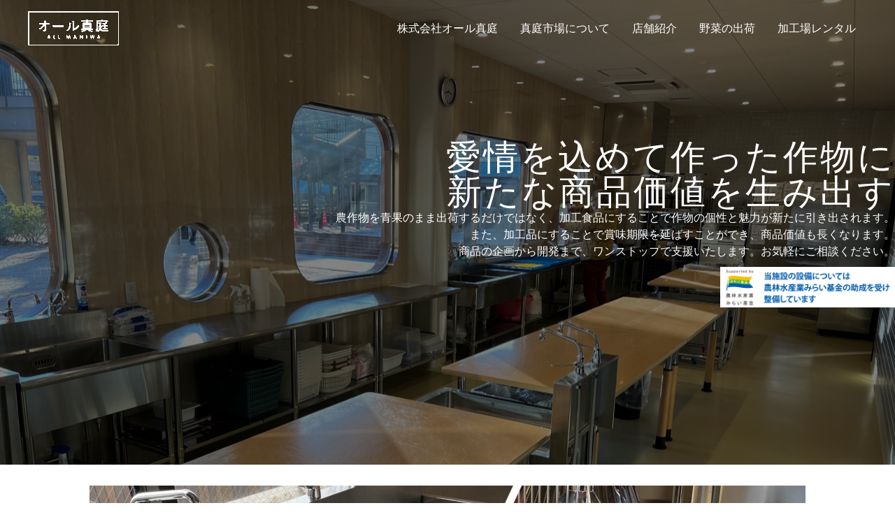

--- FILE ---
content_type: application/javascript
request_url: https://all-maniwa.com/wp-content/plugins/ultimate-addons-for-gutenberg/assets/js/forms.min.js?ver=2.2.0
body_size: 1904
content:
UAGBForms={init(a,u){const m=document.querySelector(u),c=m.querySelector(".uagb-forms-main-form"),d=c.querySelectorAll(".uagb-forms-phone-input");if(0!==d.length)for(let e=0;e<d.length;e++)d[e].addEventListener("keypress",function(e){e=e.which||e.keyCode;return 45===e||!(31<e&&(e<48||57<e))});const r=c.querySelectorAll(".uagb-forms-toggle-input");if(0!==r.length)for(let t=0;t<r.length;t++)r[t].addEventListener("change",function(){var e;r[t].checked?(e=r[t].getAttribute("data-truestate"),r[t].setAttribute("value",e)):(e=r[t].getAttribute("data-falsestate"),r[t].setAttribute("value",e))});const g=m.querySelectorAll(".uagb-forms-checkbox-wrap");if(0!==g.length)for(let e=0;e<g.length;e++){const l=g[e].querySelectorAll("input[type=checkbox]");if(0<l.length)for(let c=0;c<l.length;c++)l[c].addEventListener("change",function(){var t=l[c].checked,e=l[c].getAttribute("name");const a=document.querySelectorAll('[name="'+e+'"]');for(let e=0;e<a.length;e++)a[e].required=!t})}let o="",s="";if(!0===a.reCaptchaEnable&&"v2"===a.reCaptchaType){if(o=uagb_forms_data.recaptcha_site_key_v2){null===document.querySelector(".uagb-forms-field-set").getAttribute("data-sitekey")&&document.querySelector(".g-recaptcha ").setAttribute("data-sitekey",o);const e=document.createElement("script");e.type="text/javascript",e.src="https://www.google.com/recaptcha/api.js",document.head.appendChild(e)}}else if(!0===a.reCaptchaEnable&&"v3"===a.reCaptchaType&&(s=uagb_forms_data.recaptcha_site_key_v3)){if(a.hidereCaptchaBatch){if(void 0===document.getElementsByClassName("grecaptcha-badge")[0])return;const p=document.getElementsByClassName("grecaptcha-badge")[0];p.style.visibility="hidden"}const i=document.createElement("script");i.type="text/javascript",i.src="https://www.google.com/recaptcha/api.js?render="+s,document.head.appendChild(i)}const t=document.getElementsByClassName("uagb-block-"+a.block_id);const n=t[0].children[0].children;for(let e=0;e<n.length;e++){if(n[e].classList.contains("uag-col-2")&&n[e+1].classList.contains("uag-col-2")){const f=document.createElement("div"),h=(f.className="uag-col-2-wrap uag-col-wrap-"+e,n[e+1].after(f),t[0].getElementsByClassName("uag-col-wrap-"+e));h[0].appendChild(n[e])}if(n[e].classList.contains("uag-col-3")&&n[e+1].classList.contains("uag-col-3")&&n[e+2].classList.contains("uag-col-3")){const b=document.createElement("div"),y=(b.className="uag-col-3-wrap uag-col-wrap-"+e,n[e+2].after(b),t[0].getElementsByClassName("uag-col-wrap-"+e));y[0].appendChild(n[e])}if(n[e].classList.contains("uag-col-4")&&n[e+1].classList.contains("uag-col-4")&&n[e+2].classList.contains("uag-col-4")&&n[e+3].classList.contains("uag-col-4")){const _=document.createElement("div"),v=(_.className="uag-col-4-wrap uag-col-wrap-"+e,n[e+3].after(_),t[0].getElementsByClassName("uag-col-wrap-"+e));v[0].appendChild(n[e])}}c.addEventListener("submit",function(t){if(t.preventDefault(),!0===a.reCaptchaEnable&&"v3"===a.reCaptchaType&&s){if(0===document.getElementsByClassName("grecaptcha-logo").length)return!(document.querySelector(".uagb-form-reacaptcha-error-"+a.block_id).innerHTML='<p style="color:red !important" class="error-captcha">Invalid Google reCAPTCHA Site Key.</p>');grecaptcha.ready(function(){grecaptcha.execute(s,{action:"submit"}).then(function(e){if(e){if(0===document.getElementsByClassName("uagb-forms-recaptcha").length)return!(document.querySelector(".uagb-form-reacaptcha-error-"+a.block_id).innerHTML='<p style="color:red !important" class="error-captcha">Google reCAPTCHA Response not found.</p>');document.getElementById("g-recaptcha-response").value=e,window.UAGBForms._formSubmit(t,c,a,o,s)}})})}else window.UAGBForms._formSubmit(t,this,a,o,s)})},_formSubmit(e,u,r,m,d){e.preventDefault();let t;if(""===r.afterSubmitToEmail||null===r.afterSubmitToEmail){const n=document.querySelector('[name="uagb-form-'+r.block_id+'"]'),l=(n.style.display="none",document.querySelector(".uagb-forms-success-message-"+r.block_id));return l.classList.remove("uagb-forms-submit-message-hide"),l.classList.add("uagb-forms-success-message"),!1}if(!0===r.reCaptchaEnable)if("v2"===r.reCaptchaType&&m){if(0===document.getElementsByClassName("uagb-forms-recaptcha").length)return!(document.querySelector(".uagb-form-reacaptcha-error-"+r.block_id).innerHTML='<p style="color:red !important" class="error-captcha"> Google reCAPTCHA Response not found.</p>');if(!(t=document.getElementById("g-recaptcha-response").value))return document.querySelector(".uagb-form-reacaptcha-error-"+r.block_id).innerHTML='<p style="color:red !important" class="error-captcha">'+r.captchaMessage+"</p>",!1;document.querySelector(".uagb-form-reacaptcha-error-"+r.block_id).innerHTML=""}else"v3"===r.reCaptchaType&&d&&(t=document.getElementById("g-recaptcha-response").value);const a=window.UAGBForms._serializeIt(u),c={};c.id=r.block_id;for(let e=0;e<a.length;e++){var o,s=document.getElementById(a[e].name);a[e].name.endsWith("[]")?((o=a[e].name.replace(/[\[\]']+/g,""))in c||(c[o]=[]),c[o].push(a[e].value)):null!==s&&(c[s.innerHTML]=a[e].value);const i=document.getElementById("hidden");null!==i&&void 0!==i&&(c[i.getAttribute("name")]=i.getAttribute("value"))}e={to:r.afterSubmitToEmail,cc:r.afterSubmitCcEmail,bcc:r.afterSubmitBccEmail,subject:r.afterSubmitEmailSubject};fetch(uagb_forms_data.ajax_url,{method:"POST",headers:new Headers({"Content-Type":"application/x-www-form-urlencoded"}),body:new URLSearchParams({action:"uagb_process_forms",nonce:uagb_forms_data.uagb_forms_ajax_nonce,form_data:JSON.stringify(c),sendAfterSubmitEmail:r.sendAfterSubmitEmail,after_submit_data:JSON.stringify(e),captcha_version:r.reCaptchaType,captcha_response:t})}).then(e=>e.json()).then(function(e){const t=document.querySelector('[name="uagb-form-'+r.block_id+'"]');if(t.style.display="none",200===e.data){if("message"===r.confirmationType){const a=document.querySelector(".uagb-forms-success-message-"+r.block_id);a.classList.remove("uagb-forms-submit-message-hide"),a.classList.add("uagb-forms-success-message")}"url"===r.confirmationType&&window.location.replace(r.confirmationUrl)}else if(400===e.data&&"message"===r.confirmationType){const c=document.querySelector(".uagb-forms-failed-message-"+r.block_id);c.classList.remove("uagb-forms-submit-message-hide"),c.classList.add("uagb-forms-failed-message")}}).catch(function(e){})},_serializeIt(e){return Array.apply(0,e.elements).map(t=>(e=>"radio"!==t.type&&"checkbox"!==t.type||t.checked?e:null)({name:t.name,value:t.value})).filter(e=>e)}};

--- FILE ---
content_type: application/javascript
request_url: https://all-maniwa.com/wp-content/uploads/uag-plugin/assets/1000/uag-js-1318-1745599423.js?ver=2.2.0
body_size: 620
content:
document.addEventListener("DOMContentLoaded", function(){ window.addEventListener("DOMContentLoaded", function(){
	UAGBForms.init( {"block_id":"1508c257","reCaptchaEnable":false,"reCaptchaType":"v2","reCaptchaSiteKeyV2":"","reCaptchaSecretKeyV2":"","reCaptchaSiteKeyV3":"","reCaptchaSecretKeyV3":"","afterSubmitToEmail":"maniwa-ichiba@maniwa-agurigarden.com","afterSubmitCcEmail":"","afterSubmitBccEmail":"","afterSubmitEmailSubject":"\u304a\u554f\u5408\u305b\uff08\u52a0\u5de5\u5834\u30ec\u30f3\u30bf\u30eb\u306b\u3064\u3044\u3066\uff09","sendAfterSubmitEmail":true,"confirmationType":"message","hidereCaptchaBatch":false,"captchaMessage":"Please fill up the above captcha.","confirmationUrl":""}, '.uagb-block-1508c257' );
});
 })